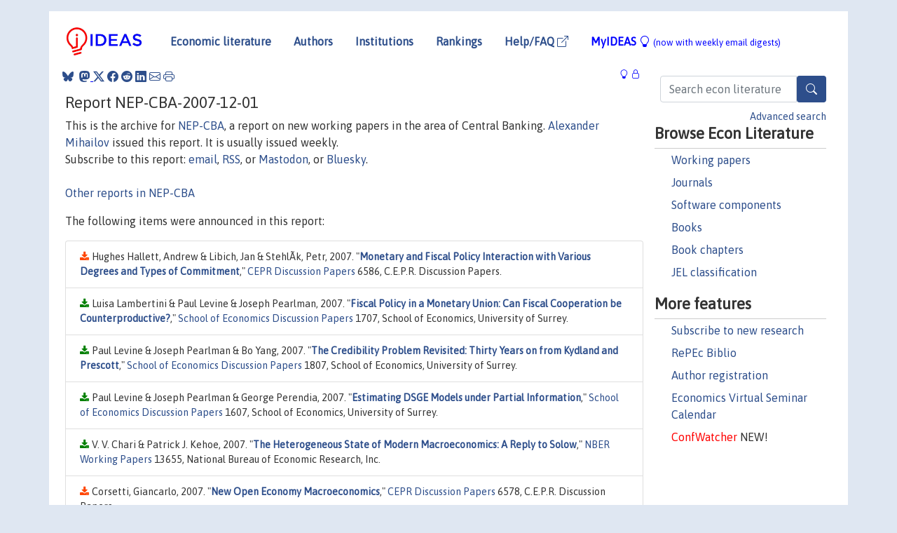

--- FILE ---
content_type: text/html; charset=UTF-8
request_url: https://ideas.repec.org/n/nep-cba/2007-12-01.html
body_size: 7441
content:
<!DOCTYPE HTML PUBLIC "-//W3C//DTD HTML 4.01 Transitional//EN" "http://www.w3.org/TR/html4/loose.dtd">
<HTML><HEAD><TITLE>NEP-CBA: New economic research on Central Banking disseminated on 2007-12-01 | IDEAS/RePEc</TITLE>
    <meta charset="utf-8">
    <meta http-equiv="X-UA-Compatible" content="IE=edge">
    <meta name="viewport" content="width=device-width, initial-scale=1.0">
    <link rel="stylesheet" href="https://maxcdn.bootstrapcdn.com/bootstrap/4.0.0/css/bootstrap.min.css" integrity="sha384-Gn5384xqQ1aoWXA+058RXPxPg6fy4IWvTNh0E263XmFcJlSAwiGgFAW/dAiS6JXm" crossorigin="anonymous">
    <link rel="stylesheet" href="https://cdn.jsdelivr.net/npm/bootstrap-icons@1.13.1/font/bootstrap-icons.min.css" integrity="sha256-pdY4ejLKO67E0CM2tbPtq1DJ3VGDVVdqAR6j3ZwdiE4=" crossorigin="anonymous">
    <link rel="stylesheet" href="/css/font-awesome.min.css">
<!--    <link rel="stylesheet" href="https://cdn.jsdelivr.net/npm/fork-awesome@1.2.0/css/fork-awes
ome.min.css" integrity="sha256-XoaMnoYC5TH6/+ihMEnospgm0J1PM/nioxbOUdnM8HY=" crossorigin="anonymous">-->
<!--    <link rel="stylesheet" href="https://site-assets.fontawesome.com/releases/v6.2.0/css/all.css" />-->
    <link href="/css/normalnew.css" rel="stylesheet" type="text/css"/>
    <link href="/css/pushy.css" rel="stylesheet" type="text/css"/>
    <link rel="icon" type="image.jpg" href="/favicon.ico">
<!--[if lte IE 9]>
  <script src="/css/html5shiv.min.js"></script>
  <script src="/css/respond.min.js"></script>
<![endif]-->
  <script type='text/javascript'>
    var captchaContainer = null;
    var loadCaptcha = function() {
      captchaContainer = grecaptcha.render('captcha_container', {
        'sitekey' : '6LdQebIaAAAAACSKxvbloyrkQ_q-MqhOAGgD5PQV',
        'callback' : function(response) {
          console.log(response);
        }
      });
    };
  </script>

<link rel="alternate" type="application/rss+xml" title="RSS 1.0"
      href="https://nep.repec.org/rss/nep-cba.rss.xml"/>

</HEAD>
<BODY>
<!-- Google tag (gtag.js) -->
<script async src="https://www.googletagmanager.com/gtag/js?id=G-G63YGSJVZ7"></script>
<script>
  window.dataLayer = window.dataLayer || [];
  function gtag(){dataLayer.push(arguments);}
  gtag('js', new Date());

  gtag('config', 'G-G63YGSJVZ7');
</script>

<div class="container">
    <div id="header" class="row">
      <nav class="navbar navbar-collapse navbar-expand-md" role="navigation">
          <a class="navbar-brand" href="/">
            <img width="125" src="/ideas4.jpg" border="0" alt="IDEAS home">
          </a>
	<button class="navbar-toggler" type="button" data-bs-toggle="collapse" data-toggle="collapse" data-target="#mobilesearch" aria-controls="mobilesearch" aria-expanded="false" aria-label="Toggle navigation">
	  <span class="navbar-toggler-icon"><i class="bi-search"></i></span>
	</button>
	<div class="collapse" id="mobilesearch">
	  <div class="form-inline">
	  <form method="POST" action="/cgi-bin/htsearch2" id="mobilesearch" role="search" class="card card-body">
            <div class="input-group">
              <input class="form-control" type="text" name="q" value="" placeholder="Search econ literature">
              <span class="input-group-btn">
		<button type="submit" class="btn" style="background-color: #2d4e8b; color: white;" aria-label="Search">
                <i class="bi-search"></i>
              </button>
		<!--<input class="btn btn-default btn-lg fa" type="submit" value="&#xf002;" style="color:white;background-color:#2d4e8b;">-->
              </span>
            </div>
            <a href="/search.html" class="advanced-search">Advanced search</a>
	  </form>
	  </div>
	  </div>
	<button class="navbar-toggler" type="button" data-bs-toggle="collapse" data-toggle="collapse" data-target="#mobilemenu" aria-controls="mobilemenu" aria-expanded="false" aria-label="Toggle navigation">
	  <span class="navbar-toggler-icon"><i class="bi bi-list"></i></span>
	</button>
	<div class="collapse" id="mobilemenu">
          <ul class="navbar-nav mr-auto">
            <li class="nav-item">
	      <a class="nav-link" href="/">Economic literature:</a> <a href="/i/p.html">papers</A>, <a href="/i/a.html">articles</A>, <a href="/i/c.html">software</A>, <a href="/i/h.html">chapters</A>, <a href="/i/b.html">books</A>.
	    </li>
            <li class="nav-item">
              <a class="nav-link" href="/i/e.html">Authors</a>
	    </li>
            <li class="nav-item">
              <a class="nav-link" href="http://edirc.repec.org/">Institutions</a>
	    </li>
            <li class="nav-item">
	      <a class="nav-link" href="/top/">Rankings</a>
	    </li>
            <li class="nav-item">
	      <a class="nav-link" href="/help.html" target="_blank">Help/FAQ  <i class="bi bi-box-arrow-up-right"></i></a>
	    </li>
            <li class="nav-item">
	      <a class="nav-link" href="/cgi-bin/myideas.cgi">MyIDEAS <I class="bi bi-lightbulb"></I></a>
	    </li>
	    <li class="nav-item">
	      <span class="nav-text">More options at page bottom</span>
	    </li>
          </ul>
	</div>
	<div class="d-none d-md-inline">
          <ul class="nav nav-fill" id="topnav">
            <li class="nav-item">
	      <a class="nav-link" href="/">Economic literature</a>
	    </li>
            <li class="nav-item">
              <a class="nav-link" href="/i/e.html">Authors</a>
	    </li>
            <li class="nav-item">
              <a class="nav-link" href="http://edirc.repec.org/">Institutions</a>
	    </li>
            <li class="nav-item">
	      <a class="nav-link" href="/top/">Rankings</a>
	    </li>
            <li class="nav-item">
	      <a class="nav-link" href="/help.html" target="_blank">Help/FAQ  <i class="bi bi-box-arrow-up-right"></i></a>
	    </li>
            <li class="nav-item">
	      <a class="nav-link" href="/cgi-bin/myideas.cgi" style="color:blue;">MyIDEAS <I class="bi bi-lightbulb"></I> <small>(now with weekly email digests)</small></a>
	    </li>
          </ul>
        </div>
      </nav>
    </div>
    
    
    <div class="row">
      <div class="col-12" style="margin-top: -10px;">
	
	
	<div id="sidebar" class="sidebar-nav-fixed pull-right d-none d-print-none d-md-inline col-md-3">
	  <div class="inline-form">
	  <form method="POST" action="/cgi-bin/htsearch2" id="topsearch" role="search" class="navbar-form navbar-right">
            <div class="input-group">
              <input class="form-control" type="text" name="q" value="" placeholder="Search econ literature">
              <button type="submit" class="btn" style="background-color: #2d4e8b; color: white;" aria-label="Search">
                <i class="bi-search"></i>
              </button>
	      <!--<input class="btn fa" type="submit" value="&#xf002;" style="color:white;background-color:#2d4e8b;">-->
            </div>
            <a href="/search.html" class="advanced-search">Advanced search</a>
	  </form>
	  </div>
	  <div id="menu">
            <h3>Browse Econ Literature</h3>
            <ul>
              <li><a href="/i/p.html">Working papers</a></li>
              <li><a href="/i/a.html">Journals</a></li>
              <li><a href="/i/c.html">Software components</a></li>
              <li><a href="/i/b.html">Books</a></li>
              <li><a href="/i/h.html">Book chapters</a></li>
              <li><a href="/j/">JEL classification</a></li>
            </ul>
	    
            <h3>More features</h3>
            <ul>
	      <li><a href="http://nep.repec.org/">Subscribe to new research</a></li>
	      <li><a href="https://biblio.repec.org/">RePEc Biblio</a></li>
	      <li><a href="https://authors.repec.org/">Author registration</a></li>
	      <li><a href="/v/">Economics Virtual Seminar Calendar</a></li>
	      <li><a href="https://confwatcher.b2ideas.eu/"><font color="red">ConfWatcher</font></a> NEW!</li>
            </ul>
	  </div>
	</div>
	<div class="d-none d-print-block">
	  <img width="145" src="/ideas4.jpg" border="0" alt="IDEAS home"> Printed from https://ideas.repec.org/n/nep-cba/2007-12-01.html 
	</div>
	
	<div id="main" class="col-12 col-md-9">
	  <div class="site-overlay"></div>
	  <div class="d-print-none">
	    
<div id="messages" class="col-xs-12">
<span class="share-block">
            &nbsp;<a href="https://bsky.app/intent/compose?text=Found%20on%20RePEc/IDEAS:%20https://ideas.repec.org//n/nep-cba/2007-12-01.html%20&#128161;" target="_NEW"><i class="bi bi-bluesky"></i></a>&nbsp;
            <share-to-mastodon message="Found on RePEc/IDEAS:" url='https://ideas.repec.org//n/nep-cba/2007-12-01.html'><font color="#2d4e8b"><i class="bi bi-mastodon"></i></font></share-to-mastodon>
            <a class="share-twitter bi bi-twitter-x" href="#" title="Share on Twitter"></a>
            <a class="share-facebook bi bi-facebook" href="#" title="Share on Facebook"></a>
            <a class="share-reddit bi bi-reddit" href="#" title="Share on Reddit"></a>
            <a class="share-linkedin bi bi-linkedin" href="#"  title="Share on LinkedIn"></a>
            <a class="share-email bi bi-envelope" href="#"  title="Share by Email"></a>
            <a class="share-print bi bi-printer" href="#" title="Print this page"></a>












<span id="myideas">

<a href="/cgi-bin/myideas.cgi" data-bs-toggle="tooltip" data-toggle="tooltip" title="MyIDEAS: not logged in">
<i class="bi bi-lightbulb"></i>
<i class="bi bi-lock"></i>&nbsp;</a>





</span>
<script>
function loadDoc(url,cfunc) {
  var xhttp = new XMLHttpRequest();
  xhttp.onreadystatechange = function() {
    if (xhttp.readyState == 4 && xhttp.status == 200) {
      cfunc(xhttp);
    }
  };
  xhttp.open("GET", url, true);
  xhttp.send();
}
function myFunction(xhttp) {
  document.getElementById("response").innerHTML = xhttp.responseText;
}
</script><span id="response"></span>
</div>


	  </div>
	  <div id="content-block">
	    
	    

        <H2>Report NEP-CBA-2007-12-01</H2>
        This is the archive for <A HREF="https://nep.repec.org/nep-cba.html">NEP-CBA</A>, a report on new working papers in the area of Central Banking. <A HREF="/e/pmi59.html">Alexander Mihailov</A> issued this report. It is usually issued weekly.<P>Subscribe to this report: <A HREF="https://nep.repec.org/nep-cba.html">email</a>, <A HREF="https://nep.repec.org/rss/nep-cba.rss.xml">RSS</A>, or <A HREF="https://sciences.social/@RePEc_NEP_CBA">Mastodon</A>, or <A HREF="https://bsky.app/profile/repec-NEP_CBA.bsky.social">Bluesky</A>.<BR><BR><A HREF="/n/nep-cba">Other reports in NEP-CBA</a><P>
        The following items were announced in this report:<UL class="list-group"><LI class="list-group-item downgate"> Hughes Hallett, Andrew & Libich, Jan & StehlÃ­k, Petr, 2007.
 "<B><A HREF="/p/cpr/ceprdp/6586.html">Monetary and Fiscal Policy Interaction with Various Degrees and Types of Commitment</A></B>,"
<A HREF="/s/cpr/ceprdp.html">CEPR Discussion Papers</A> 
6586, C.E.P.R. Discussion Papers.
<LI class="list-group-item downfree"> Luisa Lambertini & Paul Levine & Joseph Pearlman, 2007.
 "<B><A HREF="/p/sur/surrec/1707.html">Fiscal Policy in a Monetary Union: Can Fiscal Cooperation be Counterproductive?</A></B>,"
<A HREF="/s/sur/surrec.html">School of Economics Discussion Papers</A> 
1707, School of Economics, University of Surrey.
<LI class="list-group-item downfree"> Paul Levine & Joseph Pearlman & Bo Yang, 2007.
 "<B><A HREF="/p/sur/surrec/1807.html">The Credibility Problem Revisited: Thirty Years on from Kydland and Prescott</A></B>,"
<A HREF="/s/sur/surrec.html">School of Economics Discussion Papers</A> 
1807, School of Economics, University of Surrey.
<LI class="list-group-item downfree"> Paul Levine & Joseph Pearlman & George Perendia, 2007.
 "<B><A HREF="/p/sur/surrec/1607.html">Estimating DSGE Models under Partial Information</A></B>,"
<A HREF="/s/sur/surrec.html">School of Economics Discussion Papers</A> 
1607, School of Economics, University of Surrey.
<LI class="list-group-item downfree"> V. V. Chari & Patrick J. Kehoe, 2007.
 "<B><A HREF="/p/nbr/nberwo/13655.html">The Heterogeneous State of Modern Macroeconomics: A Reply to Solow</A></B>,"
<A HREF="/s/nbr/nberwo.html">NBER Working Papers</A> 
13655, National Bureau of Economic Research, Inc.
<LI class="list-group-item downgate"> Corsetti, Giancarlo, 2007.
 "<B><A HREF="/p/cpr/ceprdp/6578.html">New Open Economy Macroeconomics</A></B>,"
<A HREF="/s/cpr/ceprdp.html">CEPR Discussion Papers</A> 
6578, C.E.P.R. Discussion Papers.
<LI class="list-group-item downfree"> Aloisio Araujo & Rafael Santos, 2007.
 "<B><A HREF="/p/bcb/wpaper/140.html">Inflation Targeting, Credibility and Confidence Crises</A></B>,"
<A HREF="/s/bcb/wpaper.html">Working Papers Series</A> 
140, Central Bank of Brazil, Research Department.
<LI class="list-group-item downfree"> Ricardo Reis & Mark W. Watson, 2007.
 "<B><A HREF="/p/nbr/nberwo/13615.html">Relative Goods' Prices, Pure Inflation, and the Phillips Correlation</A></B>,"
<A HREF="/s/nbr/nberwo.html">NBER Working Papers</A> 
13615, National Bureau of Economic Research, Inc.
<LI class="list-group-item downfree"> Paul R. Bergin & Robert C. Feenstra, 2007.
 "<B><A HREF="/p/nbr/nberwo/13620.html">Pass-through of Exchange Rates and Competition Between Floaters and Fixers</A></B>,"
<A HREF="/s/nbr/nberwo.html">NBER Working Papers</A> 
13620, National Bureau of Economic Research, Inc.
<LI class="list-group-item downfree"> Barnett, William A. & Duzhak, Evgeniya A., 2007.
 "<B><A HREF="/p/pra/mprapa/6005.html">Non-Robust Dynamic Inferences from Macroeconometric Models: Bifurcation Stratification of Confidence Regions</A></B>,"
<A HREF="/s/pra/mprapa.html">MPRA Paper</A> 
6005, University Library of Munich, Germany.
<LI class="list-group-item">Item repec:hhs:bofrdp:2007_021 is not listed on IDEAS anymore<P></LI><LI class="list-group-item">Item repec:hhs:bofrdp:2007_022 is not listed on IDEAS anymore<P></LI><LI class="list-group-item">Item repec:hhs:bofrdp:2007_019 is not listed on IDEAS anymore<P></LI><LI class="list-group-item downfree"> Villieu, P. & Minea, Alexandru, 2007.
 "<B><A HREF="/p/zbw/gdec07/6546.html">Long-Run Monetary and Fiscal Policy Trade-Off in an Endogenous Growth Model with Transaction Costs</A></B>,"
<A HREF="/s/zbw/gdec07.html">Proceedings of the German Development Economics Conference, Göttingen 2007</A> 
23, Verein für Socialpolitik, Research Committee Development Economics.
<LI class="list-group-item downfree"> Josephine M. Smith & John B. Taylor, 2007.
 "<B><A HREF="/p/nbr/nberwo/13635.html">The Long and the Short End of the Term Structure of Policy Rules</A></B>,"
<A HREF="/s/nbr/nberwo.html">NBER Working Papers</A> 
13635, National Bureau of Economic Research, Inc.
<LI class="list-group-item downgate"> LÃ³pez-Salido, J David & Erceg, Christopher & Gust, Christopher, 2007.
 "<B><A HREF="/p/cpr/ceprdp/6574.html">The Transmission of Domestic Shocks in Open Economies</A></B>,"
<A HREF="/s/cpr/ceprdp.html">CEPR Discussion Papers</A> 
6574, C.E.P.R. Discussion Papers.
<LI class="list-group-item downfree"> Christopher J. Erceg & Christopher Gust & David López-Salido, 2007.
 "<B><A HREF="/p/nbr/nberwo/13613.html">The Transmission of Domestic Shocks in the Open Economy</A></B>,"
<A HREF="/s/nbr/nberwo.html">NBER Working Papers</A> 
13613, National Bureau of Economic Research, Inc.
<LI class="list-group-item downfree"> Richard W. Evans, 2007.
 "<B><A HREF="/p/fip/feddgw/01.html">Is openness inflationary? Imperfect competition and monetary market power</A></B>,"
<A HREF="/s/fip/feddgw.html">Globalization Institute Working Papers</A> 
01, Federal Reserve Bank of Dallas.
<LI class="list-group-item downfree"> Enrique Martínez García, 2007.
 "<B><A HREF="/p/fip/feddgw/02.html">A monetary model of the exchange rate with informational frictions</A></B>,"
<A HREF="/s/fip/feddgw.html">Globalization Institute Working Papers</A> 
02, Federal Reserve Bank of Dallas.
<LI class="list-group-item downgate"> Danthine, Jean-Pierre & Kurmann, Andre, 2007.
 "<B><A HREF="/p/cpr/ceprdp/6587.html">The Business Cycle Implications of Reciprocity in Labour Relations</A></B>,"
<A HREF="/s/cpr/ceprdp.html">CEPR Discussion Papers</A> 
6587, C.E.P.R. Discussion Papers.
<LI class="list-group-item downfree"> Barnett, William A. & Keating, John W. & Kelly, Logan, 2007.
 "<B><A HREF="/p/pra/mprapa/6008.html">Toward a Bias Corrected Currency Equivalent Index</A></B>,"
<A HREF="/s/pra/mprapa.html">MPRA Paper</A> 
6008, University Library of Munich, Germany.
<LI class="list-group-item downfree"> Alpanda, Sami & Honig, Adam, 2007.
 "<B><A HREF="/p/pra/mprapa/5898.html">Political Monetary Cycles and a New de facto Ranking of Central Bank Independence</A></B>,"
<A HREF="/s/pra/mprapa.html">MPRA Paper</A> 
5898, University Library of Munich, Germany.
<LI class="list-group-item downfree"> Hefeker, Carsten, 2007.
 "<B><A HREF="/p/zbw/gdec07/6536.html">Default, Electoral Uncertainty and the Choice of Exchange Regime</A></B>,"
<A HREF="/s/zbw/gdec07.html">Proceedings of the German Development Economics Conference, Göttingen 2007</A> 
13, Verein für Socialpolitik, Research Committee Development Economics.
<LI class="list-group-item downfree"> John Lewis & Karsten Staehr, 2007.
 "<B><A HREF="/p/dnb/dnbwpp/151.html">The Maastricht Inflation Criterion: What is the Effect of Expansion of the European Union?</A></B>,"
<A HREF="/s/dnb/dnbwpp.html">DNB Working Papers</A> 
151, Netherlands Central Bank, Research Department.
<LI class="list-group-item">Item repec:awi:wpaper:0458 is not listed on IDEAS anymore<P></LI><LI class="list-group-item downfree"> Constantina Kottaridi & Diego Mendez-Carbajo & Dimitrios Thomakos, 2007.
 "<B><A HREF="/p/uop/wpaper/0004.html">Inflation Dynamics and the Cross-Sectional Distribution of Prices in the E.U. Periphery</A></B>,"
<A HREF="/s/uop/wpaper.html">Working Papers</A> 
0004, University of Peloponnese, Department of Economics.
<LI class="list-group-item downfree"> Emmanuel Dubois & Jérôme Hericourt & Valérie Mignon, 2007.
 "<B><A HREF="/p/cii/cepidt/2007-17.html">Costs and Benefits of Euro Membership: a Counterfactual Analysis</A></B>,"
<A HREF="/s/cii/cepidt.html">Working Papers</A> 
2007-17, CEPII research center.
<LI class="list-group-item downfree"> Angel Asensio, 2007.
 "<B><A HREF="/p/hal/journl/halshs-00189225.html">Inflation targeting drawbacks in the absence of a 'natural' anchor</A></B>,"
<A HREF="/s/hal/journl.html">Post-Print</A> 
halshs-00189225, HAL.
<LI class="list-group-item downfree"> Anton Nakov & Andrea Pescatori, 2007.
 "<B><A HREF="/p/fip/fedcwp/0717.html">Oil and the Great Moderation</A></B>,"
<A HREF="/s/fip/fedcwp.html">Working Papers (Old Series)</A> 
0717, Federal Reserve Bank of Cleveland.
<LI class="list-group-item downfree"> Rafael Di Tella & Robert MacCulloch, 2007.
 "<B><A HREF="/p/nbr/nberwo/13622.html">Happiness, Contentment and Other Emotions for Central Banks</A></B>,"
<A HREF="/s/nbr/nberwo.html">NBER Working Papers</A> 
13622, National Bureau of Economic Research, Inc.
<LI class="list-group-item downfree"> Tatom, John, 2007.
 "<B><A HREF="/p/pra/mprapa/5366.html">China currency dispute: is a rise in the yuan inevitable, necessary or desirable?</A></B>,"
<A HREF="/s/pra/mprapa.html">MPRA Paper</A> 
5366, University Library of Munich, Germany.
<LI class="list-group-item downfree"> Philip Liu, 2007.
 "<B><A HREF="/p/een/camaaa/2007-24.html">Stabilizing The Australian Business Cycle: Good Luck Or Good Policy?</A></B>,"
<A HREF="/s/een/camaaa.html">CAMA Working Papers</A> 
2007-24, Centre for Applied Macroeconomic Analysis, Crawford School of Public Policy, The Australian National University.
</UL></div></div>
</div>
</div>
<div id="footer" class="row d-print-none">
  <div class="col-sm-6 more-services">
    <h3 style="border-bottom: 1px solid #111; position: relative; right:0.9em;">More services and features</h3>
    <div class="row">
      <div class="list-group col">
        <a href="/cgi-bin/myideas.cgi" class="list-group-item">
          <h4 class="list-group-item-heading">MyIDEAS</h4>
          <p class="list-group-item-text">Follow serials, authors, keywords &amp; more</p>
        </a>
        <a href="http://authors.repec.org/" class="list-group-item">
          <h4 class="list-group-item-heading">Author registration</h4>
          <p class="list-group-item-text">Public profiles for Economics researchers</p>
        </a>
        <a href="http://ideas.repec.org/top/" class="list-group-item">
          <h4 class="list-group-item-heading">Rankings</h4>
          <p class="list-group-item-text">Various research rankings in Economics</p>
        </a>
        <a href="http://genealogy.repec.org/" class="list-group-item">
          <h4 class="list-group-item-heading">RePEc Genealogy</h4>
          <p class="list-group-item-text">Who was a student of whom, using RePEc</p>
        </a>
        <a href="http://biblio.repec.org/" class="list-group-item">
          <h4 class="list-group-item-heading">RePEc Biblio</h4>
          <p class="list-group-item-text">Curated articles &amp; papers on economics topics</p>
        </a>
      </div>
      <div class="list-group col">
        <a href="http://mpra.ub.uni-muenchen.de/" class="list-group-item" target="_blank">
          <h4 class="list-group-item-heading">MPRA  <i class="bi bi-box-arrow-up-right"></i></h4>
          <p class="list-group-item-text">Upload your paper to be listed on RePEc and IDEAS</p>
        </a>
        <a href="http://nep.repec.org/" class="list-group-item" target="_blank">
          <h4 class="list-group-item-heading">New papers by email <i class="bi bi-box-arrow-up-right"></i></h4>
          <p class="list-group-item-text">Subscribe to new additions to RePEc</p>
        </a>
        <a href="http://www.econacademics.org/" class="list-group-item">
          <h4 class="list-group-item-heading">EconAcademics</h4>
          <p class="list-group-item-text">Blog aggregator for economics research</p>
        </a>
        <a href="http://plagiarism.repec.org/" class="list-group-item">
          <h4 class="list-group-item-heading">Plagiarism</h4>
          <p class="list-group-item-text">Cases of plagiarism in Economics</p>
        </a>
      </div>
      </div>
    </div>
    <div class="col-sm more-services">
      <h3 style="border-bottom: 1px solid #111;">About RePEc</h3>
      <div class="list-group col">
        <a href="http://repec.org/" class="list-group-item" target="_blank">
	  <h4 class="list-group-item-heading">RePEc home <i class="bi bi-box-arrow-up-right"></i></h4>
	  <p class="list-group-item-text">Initiative for open bibliographies in Economics</p>
	</a>
        <a href="http://blog.repec.org/" class="list-group-item" target="_blank">
          <h4 class="list-group-item-heading">Blog <i class="bi bi-box-arrow-up-right"></i></h4>
          <p class="list-group-item-text">News about RePEc</p>
	</a>
        <a href="/help.html" class="list-group-item" target="_blank">
          <h4 class="list-group-item-heading">Help/FAQ <i class="bi bi-box-arrow-up-right"></i></h4>
          <p class="list-group-item-text">Questions about IDEAS and RePEc</p>
	</a>
        <a href="/team.html" class="list-group-item">
          <h4 class="list-group-item-heading">RePEc team</h4>
          <p class="list-group-item-text">RePEc volunteers</p>
	</a>
        <a href="/archives.html" class="list-group-item">
          <h4 class="list-group-item-heading">Participating archives</h4>
          <p class="list-group-item-text">Publishers indexing in RePEc</p>
	</a>
        <a href="https://ideas.repec.org/privacy.html" class="list-group-item" target="_blank">
          <h4 class="list-group-item-heading">Privacy statement <i class="bi bi-box-arrow-up-right"></i></h4>
	</a>
      </div>
    </div>
    <div class="col-sm more-services">
      <h3 style="border-bottom: 1px solid #111;">Help us</h3>
      <div class="list-group col">
        <a href="/corrections.html" class="list-group-item">
          <h4 class="list-group-item-heading">Corrections</h4>
          <p class="list-group-item-text">Found an error or omission?</p>
	</a>
        <a href="/volunteers.html" class="list-group-item">
          <h4 class="list-group-item-heading">Volunteers</h4>
          <p class="list-group-item-text">Opportunities to help RePEc</p>
	</a>
        <a href="/participate.html" class="list-group-item">
          <h4 class="list-group-item-heading">Get papers listed</h4>
          <p class="list-group-item-text">Have your research listed on RePEc</p>
	</a>
        <a href="/stepbystep.html" class="list-group-item">
          <h4 class="list-group-item-heading">Open a RePEc archive</h4>
          <p class="list-group-item-text">Have your institution's/publisher's output listed on RePEc</p>
	</a>
	<a href="/getdata.html" class="list-group-item">
          <h4 class="list-group-item-heading">Get RePEc data</h4>
          <p class="list-group-item-text">Use data assembled by RePEc</p>
	</a>
      </div>
    </div>
</div>
<div class="row">
  <div class="col-12" style="text-align: center; padding-top: 10px;">
    <div id="sidelogos">
      <a href="https://ideas.repec.org/">IDEAS</a> is a <a href="http://repec.org/" target="_blank">RePEc <i class="bi bi-box-arrow-up-right"></i></a> service. RePEc uses bibliographic data supplied by the respective publishers.
    </div>
  </div>
  
  
</div>
</div>

</div>
<!--<script src="https://code.jquery.com/jquery-3.2.1.slim.min.js" integrity="sha384-KJ3o2DKtIkvYIK3UENzmM7KCkRr/rE9/Qpg6aAZGJwFDMVNA/GpGFF93hXpG5KkN" crossorigin="anonymous"></script>-->
<script src="https://code.jquery.com/jquery-3.2.1.min.js"></script>
<script src="https://cdnjs.cloudflare.com/ajax/libs/popper.js/1.12.9/umd/popper.min.js" integrity="sha384-ApNbgh9B+Y1QKtv3Rn7W3mgPxhU9K/ScQsAP7hUibX39j7fakFPskvXusvfa0b4Q" crossorigin="anonymous"></script>
<script src="https://maxcdn.bootstrapcdn.com/bootstrap/4.0.0/js/bootstrap.min.js" integrity="sha384-JZR6Spejh4U02d8jOt6vLEHfe/JQGiRRSQQxSfFWpi1MquVdAyjUar5+76PVCmYl" crossorigin="anonymous"></script>
<script type="module" src="https://cdn.jsdelivr.net/npm/@justinribeiro/share-to-mastodon@0.2.0/dist/share-to-mastodon.js"></script>
<script src="/css/ideas.js"></script>
<script src="/css/pushy.js"></script>
<script>
$(document).ready(function() {
    // show active tab on reload
    if (location.hash !== '') $('a[href="' + location.hash + '"]').tab('show');

    // remember the hash in the URL without jumping
//    $('a[data-toggle="tab"]').on('shown.bs.tab', function(e) {
//       if(history.pushState) {
//            history.pushState(null, null, '#'+$(e.target).attr('href').substr(1));
//       } else {
//            location.hash = '#'+$(e.target).attr('href').substr(1);
//       }
//    });
});
</script>

</BODY>
</HTML>